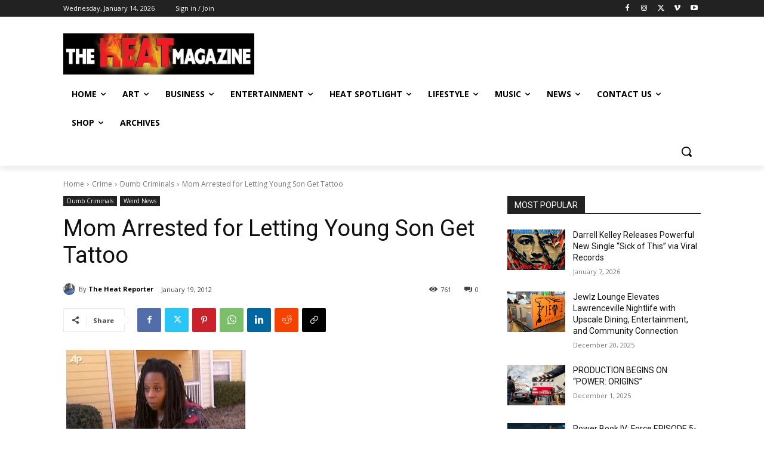

--- FILE ---
content_type: text/html; charset=UTF-8
request_url: https://theheatmag.com/wp-admin/admin-ajax.php?td_theme_name=Newspaper&v=12.7.3
body_size: -198
content:
{"15432":761}